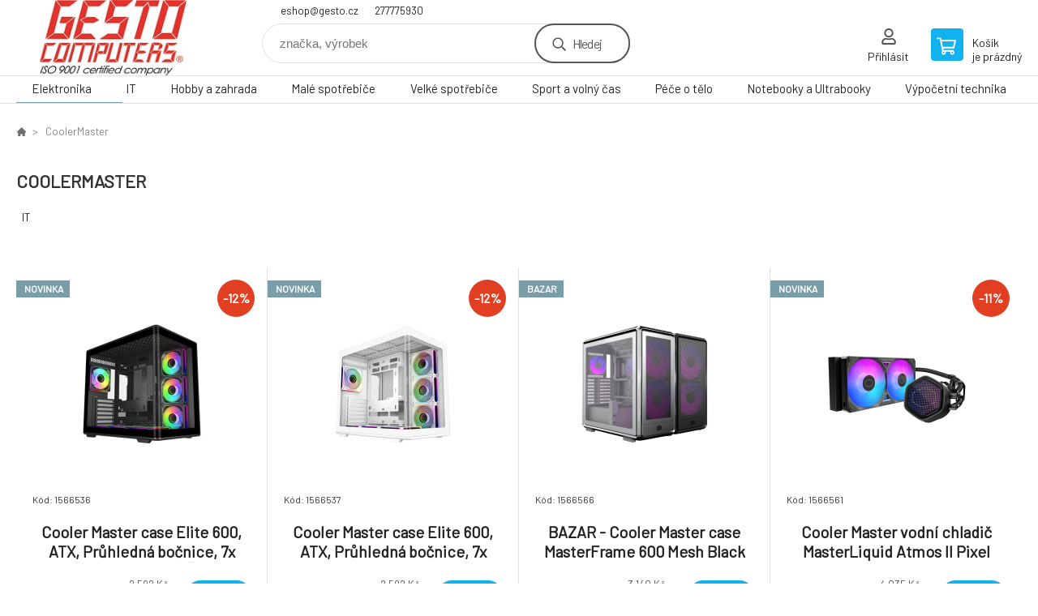

--- FILE ---
content_type: text/html; charset=utf-8
request_url: https://gestoshop.gesto.cz/coolermaster/
body_size: 8016
content:
<!DOCTYPE html><html lang="cs"><head prefix="og: http://ogp.me/ns# fb: http://ogp.me/ns/fb#"><meta name="author" content="GESTO Computers" data-binargon="{&quot;fce&quot;:&quot;3&quot;, &quot;id&quot;:&quot;70&quot;, &quot;menaId&quot;:&quot;1&quot;, &quot;menaName&quot;:&quot;Kč&quot;, &quot;languageCode&quot;:&quot;cs-CZ&quot;, &quot;skindir&quot;:&quot;demoeshopkonfi&quot;, &quot;cmslang&quot;:&quot;1&quot;, &quot;langiso&quot;:&quot;cs&quot;, &quot;skinversion&quot;:1768899927, &quot;zemeProDoruceniISO&quot;:&quot;&quot;}"><meta name="robots" content="index, follow, max-snippet:-1, max-image-preview:large"><meta http-equiv="content-type" content="text/html; charset=utf-8"><meta property="og:url" content="https://gestoshop.gesto.cz/coolermaster/"/><meta property="og:site_name" content="https://gestoshop.gesto.cz"/><meta property="og:description" content="CoolerMaster"/><meta property="og:title" content="CoolerMaster"/><link rel="alternate" href="https://gestoshop.gesto.cz/coolermaster/" hreflang="cs-CZ" /><meta name="description" content="CoolerMaster">
<meta name="keywords" content="CoolerMaster">
<meta name="audience" content="all">
<link rel="canonical" href="https://gestoshop.gesto.cz/coolermaster/?page=">
<meta property="fb:app_id" content="585074338745375" /><link rel="shortcut icon" href="https://gestoshop.gesto.cz/favicon.ico" type="image/x-icon">

			<link rel="preconnect" href="https://fonts.googleapis.com"><link rel="dns-prefetch" href="https://fonts.googleapis.com"><link rel="preconnect" href="https://i.binargon.cz"><link rel="dns-prefetch" href="https://i.binargon.cz"><meta name="viewport" content="width=device-width,initial-scale=1"><title>CoolerMaster - GESTO Computers</title><link rel="stylesheet" href="/skin/version-1768899927/demoeshopkonfi/css-obecne.css" type="text/css"><link rel="stylesheet" href="https://gestoshop.gesto.cz/skin/demoeshopkonfi/fancybox/jquery.fancybox.css" type="text/css" media="screen"><link href="https://fonts.googleapis.com/css?family=Barlow:wght@300;400;500;600;700&amp;display=swap&amp;subset=latin-ext" rel="stylesheet"><!--commonTemplates_head--><!--EO commonTemplates_head--></head><body class="cmsBody" data-ajax="0"><div class="mainContainer mainContainer--fce3"><header class="header header--default header--menu-enabled-true header--client-1"><div class="header__desktop"><div class="headerDefault"><a class="logo logo--custom logo--default" href="https://gestoshop.gesto.cz/" title="GESTO Computers" role="banner" style="background-image: url(https://gestoshop.gesto.cz/imgcache/0/0/skin-demoeshopkonfi-logo-1_240_93_608612.png);">GESTO Computers</a><section class="headerContact"><a class="headerContact__item headerContact__item--email" href="mailto:eshop@gesto.cz" rel="nofollow">eshop@gesto.cz</a><a class="headerContact__item headerContact__item--phone" href="tel:277775930" rel="nofollow">277775930</a></section><form class="search search--default" action="https://gestoshop.gesto.cz/hledani/" method="post" role="search" id="js-search-form"><div class="search__container search__container--default"><input type="hidden" name="send" value="1"><input type="hidden" name="listpos" value="0"><input class="search__input search__input--default" type="text" name="as_search" placeholder="značka, výrobek" autocomplete="off" id="js-search-input"><button class="search__button search__button--default" type="submit">Hledej</button></div></form><section class="userMenu userMenu--default"><a class="userMenu__item userMenu__item--signin js-fancy" href="#commonUserDialog" rel="nofollow"><div class="userMenu__icon userMenu__icon--signin"></div><div class="userMenu__title">Přihlásit</div></a></section><a class="cart cart--default" href="https://gestoshop.gesto.cz/pokladna/?objagree=0&amp;wtemp_krok=1" rel="nofollow"><div class="cart__icon cart__icon--cart"></div><div class="cart__text"><div class="cart__title">Košík</div><div class="cart__sum">je prázdný</div></div></a></div></div><div class="header__mobile"><section class="headerMobile"><a class="logo logo--custom logo--mobile" href="https://gestoshop.gesto.cz/" title="GESTO Computers" role="banner" style="background-image: url(https://gestoshop.gesto.cz/imgcache/0/0/skin-demoeshopkonfi-logo-1_240_93_608612.png);">GESTO Computers</a><form class="search search--mobile" action="https://gestoshop.gesto.cz/hledani/" method="post" role="search" id="js-search-form-mobile"><div class="search__container search__container--mobile"><input type="hidden" name="send" value="1"><input type="hidden" name="listpos" value="0"><input class="search__input search__input--mobile" type="text" name="as_search" placeholder="značka, výrobek" autocomplete="off" id="js-search-input-mobile"><button class="search__button search__button--mobile" type="submit">Hledej</button></div></form><div class="headerMobile__searchButton js-search-toggle">Hledej</div><a class="headerMobile__signInButton headerMobile__signInButton--signin js-fancy" href="#commonUserDialog"><div class="headerMobile__signInButton-icon"></div><div class="headerMobile__signInButton-title">Přihlásit</div></a><a class="cart cart--mobile" href="https://gestoshop.gesto.cz/pokladna/?objagree=0&amp;wtemp_krok=1" rel="nofollow"><div class="cart__icon cart__icon--cart"></div><div class="cart__text"><div class="cart__title">Košík</div><div class="cart__sum">je prázdný</div></div></a><div class="headerMobile__menuButton" id="js-menu-button">Menu</div></section></div></header><nav class="menu"><div class="menu__container menu__container--visibleOnDesktop-true menu__container--textpagesOnly-false" id="js-menu"><div class="menu__items" id="js-menu-items"><span class="menu__item menu__item--eshop menu__item--selected js-menu-item
                            " data-id="-2147483626"><a class="menu__link" href="https://gestoshop.gesto.cz/elektronika/" title="Elektronika" data-id="-2147483626">Elektronika</a></span><span class="menu__item menu__item--eshop js-menu-item
                            " data-id="-2147483625"><a class="menu__link" href="https://gestoshop.gesto.cz/it/" title="IT" data-id="-2147483625">IT</a></span><span class="menu__item menu__item--eshop js-menu-item
                            " data-id="-2147483624"><a class="menu__link" href="https://gestoshop.gesto.cz/hobby-a-zahrada/" title="Hobby a zahrada" data-id="-2147483624">Hobby a zahrada</a></span><span class="menu__item menu__item--eshop js-menu-item
                            " data-id="-2147483623"><a class="menu__link" href="https://gestoshop.gesto.cz/male-spotrebice-1/" title="Malé spotřebiče" data-id="-2147483623">Malé spotřebiče</a></span><span class="menu__item menu__item--eshop js-menu-item
                            " data-id="-2147483622"><a class="menu__link" href="https://gestoshop.gesto.cz/velke-spotrebice-1/" title="Velké spotřebiče" data-id="-2147483622">Velké spotřebiče</a></span><span class="menu__item menu__item--eshop js-menu-item
                            " data-id="-2147483621"><a class="menu__link" href="https://gestoshop.gesto.cz/sport-a-volny-cas/" title="Sport a volný čas" data-id="-2147483621">Sport a volný čas</a></span><span class="menu__item menu__item--eshop js-menu-item
                            " data-id="-2147483620"><a class="menu__link" href="https://gestoshop.gesto.cz/pece-o-telo/" title="Péče o tělo" data-id="-2147483620">Péče o tělo</a></span><span class="menu__item menu__item--eshop js-menu-item
                            " data-id="-2147483619"><a class="menu__link" href="https://gestoshop.gesto.cz/notebooky-a-ultrabooky/" title="Notebooky a Ultrabooky" data-id="-2147483619">Notebooky a Ultrabooky</a></span><span class="menu__item menu__item--eshop menu__item--hiddenOnDesktop js-menu-item
                            " data-id="-2147483618"><a class="menu__link" href="https://gestoshop.gesto.cz/mobilni-telefony-a-tablety-1/" title="Mobilní telefony a tablety" data-id="-2147483618">Mobilní telefony a tablety</a></span><span class="menu__item menu__item--eshop menu__item--hiddenOnDesktop js-menu-item
                            " data-id="-2147483617"><a class="menu__link" href="https://gestoshop.gesto.cz/auto-moto/" title="Auto-Moto" data-id="-2147483617">Auto-Moto</a></span><span class="menu__item menu__item--eshop menu__item--hiddenOnDesktop js-menu-item
                            " data-id="-2147483616"><a class="menu__link" href="https://gestoshop.gesto.cz/zahradni-technika/" title="Zahradní technika" data-id="-2147483616">Zahradní technika</a></span><span class="menu__item menu__item--eshop menu__item--hiddenOnDesktop js-menu-item
                            " data-id="-2147483615"><a class="menu__link" href="https://gestoshop.gesto.cz/dilna-a-stavba/" title="Dílna a Stavba" data-id="-2147483615">Dílna a Stavba</a></span><span class="menu__item menu__item--eshop menu__item--hiddenOnDesktop js-menu-item
                            " data-id="-2147483614"><a class="menu__link" href="https://gestoshop.gesto.cz/grily-a-udirny/" title="Grily a Udírny" data-id="-2147483614">Grily a Udírny</a></span><span class="menu__item menu__item--eshop menu__item--hiddenOnDesktop js-menu-item
                            " data-id="-2147483613"><a class="menu__link" href="https://gestoshop.gesto.cz/bazeny-virivky-a-sauny/" title="Bazény, Viřivky a Sauny" data-id="-2147483613">Bazény, Viřivky a Sauny</a></span><span class="menu__item menu__item--eshop menu__item--hiddenOnDesktop js-menu-item
                            " data-id="-2147483612"><a class="menu__link" href="https://gestoshop.gesto.cz/sekacky-na-travu/" title="Sekačky na trávu" data-id="-2147483612">Sekačky na trávu</a></span><span class="menu__item menu__item--eshop menu__item--hiddenOnDesktop js-menu-item
                            " data-id="-2147483611"><a class="menu__link" href="https://gestoshop.gesto.cz/interierove-doplnky/" title="Interiérové doplňky" data-id="-2147483611">Interiérové doplňky</a></span><span class="menu__item menu__item--eshop menu__item--hiddenOnDesktop js-menu-item
                            " data-id="-2147483610"><a class="menu__link" href="https://gestoshop.gesto.cz/tepelna-technika/" title="Tepelná technika" data-id="-2147483610">Tepelná technika</a></span><span class="menu__item menu__item--eshop menu__item--hiddenOnDesktop js-menu-item
                            " data-id="-2147483609"><a class="menu__link" href="https://gestoshop.gesto.cz/zabezpecovaci-technika/" title="Zabezpečovací technika" data-id="-2147483609">Zabezpečovací technika</a></span><span class="menu__item menu__item--eshop menu__item--hiddenOnDesktop js-menu-item
                            " data-id="-2147483608"><a class="menu__link" href="https://gestoshop.gesto.cz/svitidla-a-zarovky/" title="Svitidla a žárovky" data-id="-2147483608">Svitidla a žárovky</a></span><span class="menu__item menu__item--eshop menu__item--hiddenOnDesktop js-menu-item
                            " data-id="-2147483607"><a class="menu__link" href="https://gestoshop.gesto.cz/zahradni-nabytek/" title="Zahradní nábytek" data-id="-2147483607">Zahradní nábytek</a></span><span class="menu__item menu__item--eshop menu__item--hiddenOnDesktop js-menu-item
                            " data-id="-2147483606"><a class="menu__link" href="https://gestoshop.gesto.cz/digestore/" title="Digestoře" data-id="-2147483606">Digestoře</a></span><span class="menu__item menu__item--eshop menu__item--hiddenOnDesktop js-menu-item
                            " data-id="-2147483605"><a class="menu__link" href="https://gestoshop.gesto.cz/gastro-spotrebice/" title="Gastro spotřebiče" data-id="-2147483605">Gastro spotřebiče</a></span><span class="menu__item menu__item--eshop menu__item--hiddenOnDesktop js-menu-item
                            " data-id="-2147483604"><a class="menu__link" href="https://gestoshop.gesto.cz/lednice/" title="Lednice" data-id="-2147483604">Lednice</a></span><span class="menu__item menu__item--eshop menu__item--hiddenOnDesktop js-menu-item
                            " data-id="-2147483603"><a class="menu__link" href="https://gestoshop.gesto.cz/sporaky/" title="Sporáky" data-id="-2147483603">Sporáky</a></span><span class="menu__item menu__item--eshop menu__item--hiddenOnDesktop js-menu-item
                            " data-id="-2147483602"><a class="menu__link" href="https://gestoshop.gesto.cz/pracky/" title="Pračky" data-id="-2147483602">Pračky</a></span><span class="menu__item menu__item--eshop menu__item--hiddenOnDesktop js-menu-item
                            " data-id="-2147483601"><a class="menu__link" href="https://gestoshop.gesto.cz/mycky-nadobi/" title="Myčky nádobí" data-id="-2147483601">Myčky nádobí</a></span><span class="menu__item menu__item--eshop menu__item--hiddenOnDesktop js-menu-item
                            " data-id="-2147483600"><a class="menu__link" href="https://gestoshop.gesto.cz/mrazaky/" title="Mrazáky" data-id="-2147483600">Mrazáky</a></span><span class="menu__item menu__item--eshop menu__item--hiddenOnDesktop js-menu-item
                            " data-id="-2147483599"><a class="menu__link" href="https://gestoshop.gesto.cz/mikrovlnne-trouby/" title="Mikrovlnné trouby" data-id="-2147483599">Mikrovlnné trouby</a></span><span class="menu__item menu__item--eshop menu__item--hiddenOnDesktop js-menu-item
                            " data-id="-2147483598"><a class="menu__link" href="https://gestoshop.gesto.cz/vinoteky/" title="Vinotéky" data-id="-2147483598">Vinotéky</a></span><span class="menu__item menu__item--eshop menu__item--hiddenOnDesktop js-menu-item
                            " data-id="-2147483597"><a class="menu__link" href="https://gestoshop.gesto.cz/trouby/" title="Trouby" data-id="-2147483597">Trouby</a></span><span class="menu__item menu__item--eshop menu__item--hiddenOnDesktop js-menu-item
                            " data-id="-2147483596"><a class="menu__link" href="https://gestoshop.gesto.cz/varne-desky/" title="Varné desky" data-id="-2147483596">Varné desky</a></span><span class="menu__item menu__item--eshop menu__item--hiddenOnDesktop js-menu-item
                            " data-id="-2147483595"><a class="menu__link" href="https://gestoshop.gesto.cz/susicky/" title="Sušičky" data-id="-2147483595">Sušičky</a></span><span class="menu__item menu__item--eshop menu__item--hiddenOnDesktop js-menu-item
                            " data-id="-2147483594"><a class="menu__link" href="https://gestoshop.gesto.cz/cisticky-a-zvlhcovace/" title="Čističky a Zvlhčovače" data-id="-2147483594">Čističky a Zvlhčovače</a></span><span class="menu__item menu__item--eshop menu__item--hiddenOnDesktop js-menu-item
                            " data-id="-2147483593"><a class="menu__link" href="https://gestoshop.gesto.cz/elektricke-hrnce/" title="Elektrické hrnce" data-id="-2147483593">Elektrické hrnce</a></span><span class="menu__item menu__item--eshop menu__item--hiddenOnDesktop js-menu-item
                            " data-id="-2147483592"><a class="menu__link" href="https://gestoshop.gesto.cz/kavovary-a-espresso/" title="Kávovary a Espresso" data-id="-2147483592">Kávovary a Espresso</a></span><span class="menu__item menu__item--eshop menu__item--hiddenOnDesktop js-menu-item
                            " data-id="-2147483591"><a class="menu__link" href="https://gestoshop.gesto.cz/mixery-a-slehace/" title="Mixéry a šlehače" data-id="-2147483591">Mixéry a šlehače</a></span><span class="menu__item menu__item--eshop menu__item--hiddenOnDesktop js-menu-item
                            " data-id="-2147483590"><a class="menu__link" href="https://gestoshop.gesto.cz/odstavnovace-a-lisy/" title="Odšťavňovače a Lisy" data-id="-2147483590">Odšťavňovače a Lisy</a></span><span class="menu__item menu__item--eshop menu__item--hiddenOnDesktop js-menu-item
                            " data-id="-2147483589"><a class="menu__link" href="https://gestoshop.gesto.cz/priprava-napoju/" title="Příprava nápojů" data-id="-2147483589">Příprava nápojů</a></span><span class="menu__item menu__item--eshop menu__item--hiddenOnDesktop js-menu-item
                            " data-id="-2147483588"><a class="menu__link" href="https://gestoshop.gesto.cz/uklid/" title="Úklid" data-id="-2147483588">Úklid</a></span><span class="menu__item menu__item--eshop menu__item--hiddenOnDesktop js-menu-item
                            " data-id="-2147483587"><a class="menu__link" href="https://gestoshop.gesto.cz/vareni/" title="Vaření" data-id="-2147483587">Vaření</a></span><span class="menu__item menu__item--eshop menu__item--hiddenOnDesktop js-menu-item
                            " data-id="-2147483586"><a class="menu__link" href="https://gestoshop.gesto.cz/ventilatory-a-klimatizace/" title="Ventilátory a Klimatizace" data-id="-2147483586">Ventilátory a Klimatizace</a></span><span class="menu__item menu__item--eshop menu__item--hiddenOnDesktop js-menu-item
                            " data-id="-2147483585"><a class="menu__link" href="https://gestoshop.gesto.cz/vysavace/" title="Vysavače" data-id="-2147483585">Vysavače</a></span><span class="menu__item menu__item--eshop menu__item--hiddenOnDesktop js-menu-item
                            " data-id="-2147483584"><a class="menu__link" href="https://gestoshop.gesto.cz/zehlicky-a-sici-stroje/" title="Žehličky a Šicí stroje" data-id="-2147483584">Žehličky a Šicí stroje</a></span><span class="menu__item menu__item--eshop menu__item--hiddenOnDesktop js-menu-item
                            " data-id="-2147483583"><a class="menu__link" href="https://gestoshop.gesto.cz/cyklistika/" title="Cyklistika" data-id="-2147483583">Cyklistika</a></span><span class="menu__item menu__item--eshop menu__item--hiddenOnDesktop js-menu-item
                            " data-id="-2147483582"><a class="menu__link" href="https://gestoshop.gesto.cz/detske-hriste/" title="Dětské hřiště" data-id="-2147483582">Dětské hřiště</a></span><span class="menu__item menu__item--eshop menu__item--hiddenOnDesktop js-menu-item
                            " data-id="-2147483581"><a class="menu__link" href="https://gestoshop.gesto.cz/elektromobilita/" title="Elektromobilita" data-id="-2147483581">Elektromobilita</a></span><span class="menu__item menu__item--eshop menu__item--hiddenOnDesktop js-menu-item
                            " data-id="-2147483580"><a class="menu__link" href="https://gestoshop.gesto.cz/outdoor/" title="Outdoor" data-id="-2147483580">Outdoor</a></span><span class="menu__item menu__item--eshop menu__item--hiddenOnDesktop js-menu-item
                            " data-id="-2147483579"><a class="menu__link" href="https://gestoshop.gesto.cz/zavazadla-a-batohy/" title="Zavazadla a Batohy" data-id="-2147483579">Zavazadla a Batohy</a></span><span class="menu__item menu__item--eshop menu__item--hiddenOnDesktop js-menu-item
                            " data-id="-2147483578"><a class="menu__link" href="https://gestoshop.gesto.cz/zubni-kartacky-a-sprchy/" title="Zubní kartáčky a sprchy" data-id="-2147483578">Zubní kartáčky a sprchy</a></span><span class="menu__item menu__item--eshop menu__item--hiddenOnDesktop js-menu-item
                            " data-id="-2147483577"><a class="menu__link" href="https://gestoshop.gesto.cz/holici-strojky-a-zastrihavace/" title="Holící strojky a Zastřihávače" data-id="-2147483577">Holící strojky a Zastřihávače</a></span><span class="menu__item menu__item--eshop menu__item--hiddenOnDesktop js-menu-item
                            " data-id="-2147483576"><a class="menu__link" href="https://gestoshop.gesto.cz/epilatory-a-depilatory/" title="Epilátory a Depilátory" data-id="-2147483576">Epilátory a Depilátory</a></span><span class="menu__item menu__item--eshop menu__item--hiddenOnDesktop js-menu-item
                            " data-id="-2147483575"><a class="menu__link" href="https://gestoshop.gesto.cz/osobni-vahy/" title="Osobní váhy" data-id="-2147483575">Osobní váhy</a></span><span class="menu__item menu__item--eshop menu__item--hiddenOnDesktop js-menu-item
                            " data-id="-2147483574"><a class="menu__link" href="https://gestoshop.gesto.cz/pece-o-dite/" title="Péče o dítě" data-id="-2147483574">Péče o dítě</a></span><span class="menu__item menu__item--eshop menu__item--hiddenOnDesktop js-menu-item
                            " data-id="-2147483573"><a class="menu__link" href="https://gestoshop.gesto.cz/zdravotnicke-pomucky/" title="Zdravotnické pomůcky" data-id="-2147483573">Zdravotnické pomůcky</a></span><span class="menu__item menu__item--eshop menu__item--hiddenOnDesktop js-menu-item
                            " data-id="-2147483572"><a class="menu__link" href="https://gestoshop.gesto.cz/pece-o-vlasy/" title="Péče o vlasy" data-id="-2147483572">Péče o vlasy</a></span><span class="menu__item menu__item--eshop menu__item--hiddenOnDesktop js-menu-item
                            " data-id="-2147483571"><a class="menu__link" href="https://gestoshop.gesto.cz/tlakomery-a-teplomery/" title="Tlakoměry a Teploměry" data-id="-2147483571">Tlakoměry a Teploměry</a></span><span class="menu__item menu__item--eshop menu__item--hiddenOnDesktop js-menu-item
                            " data-id="-2147483570"><a class="menu__link" href="https://gestoshop.gesto.cz/hracky/" title="Hračky" data-id="-2147483570">Hračky</a></span><span class="menu__item menu__item--eshop menu__item--hiddenOnDesktop js-menu-item
                            " data-id="-2147483569"><a class="menu__link" href="https://gestoshop.gesto.cz/televize-prehravace-a-tv-signal/" title="Televize, přehrávače a TV signál" data-id="-2147483569">Televize, přehrávače a TV signál</a></span><span class="menu__item menu__item--eshop menu__item--hiddenOnDesktop js-menu-item
                            " data-id="-2147483568"><a class="menu__link" href="https://gestoshop.gesto.cz/pece-o-telo-1/" title="Péče o tělo" data-id="-2147483568">Péče o tělo</a></span><span class="menu__item menu__item--eshop menu__item--hiddenOnDesktop js-menu-item
                            " data-id="-2147483567"><a class="menu__link" href="https://gestoshop.gesto.cz/obleceni/" title="Oblečení" data-id="-2147483567">Oblečení</a></span><span class="menu__item menu__item--eshop menu__item--hiddenOnDesktop js-menu-item
                            " data-id="-2147483566"><a class="menu__link" href="https://gestoshop.gesto.cz/skola/" title="Škola" data-id="-2147483566">Škola</a></span><span class="menu__item menu__item--eshop menu__item--hiddenOnDesktop js-menu-item
                            " data-id="-2147483565"><a class="menu__link" href="https://gestoshop.gesto.cz/sport/" title="Sport" data-id="-2147483565">Sport</a></span><span class="menu__item menu__item--eshop menu__item--hiddenOnDesktop js-menu-item
                            " data-id="-2147483564"><a class="menu__link" href="https://gestoshop.gesto.cz/audio/" title="Audio" data-id="-2147483564">Audio</a></span><span class="menu__item menu__item--eshop menu__item--hiddenOnDesktop js-menu-item
                            " data-id="-2147483563"><a class="menu__link" href="https://gestoshop.gesto.cz/multifunkce-a-tiskarny/" title="Multifunkce a tiskárny" data-id="-2147483563">Multifunkce a tiskárny</a></span><span class="menu__item menu__item--eshop menu__item--hiddenOnDesktop js-menu-item
                            " data-id="-2147483562"><a class="menu__link" href="https://gestoshop.gesto.cz/nabytek/" title="Nábytek" data-id="-2147483562">Nábytek</a></span><span class="menu__item menu__item--eshop menu__item--hiddenOnDesktop js-menu-item
                            " data-id="-2147483561"><a class="menu__link" href="https://gestoshop.gesto.cz/fotovoltaika/" title="Fotovoltaika" data-id="-2147483561">Fotovoltaika</a></span><span class="menu__item menu__item--eshop menu__item--textpage js-menu-item"><a class="menu__link" href="https://gestoshop.gesto.cz/vypocetni-technika/" title="Výpočetní technika">Výpočetní technika</a></span></div><div class="menu__user" id="js-user-menu-mobile"><section class="userMenu userMenu--default"><a class="userMenu__item userMenu__item--signin js-fancy" href="#commonUserDialog" rel="nofollow"><div class="userMenu__icon userMenu__icon--signin"></div><div class="userMenu__title">Přihlásit</div></a></section></div><div class="menu__contact" id="js-contact-mobile"><section class="headerContact"><a class="headerContact__item headerContact__item--email" href="mailto:eshop@gesto.cz" rel="nofollow">eshop@gesto.cz</a><a class="headerContact__item headerContact__item--phone" href="tel:277775930" rel="nofollow">277775930</a></section></div></div></nav><main class="containerCombined"><div class="fce2-3__breadcrumb"><nav class="commonBreadcrumb"><a class="commonBreadcrumb__item commonBreadcrumb__item--first" href="https://gestoshop.gesto.cz" title="GESTO Computers | Česká firma | IT a spotřební elektronika "><span class="commonBreadcrumb__textHP"></span></a><span class="commonBreadcrumb__item commonBreadcrumb__item--last" title="CoolerMaster">CoolerMaster</span></nav></div><div class="fce2-3__bannersContainer"></div><h1 class="fce2-3__heading">CoolerMaster</h1><section class="subcategories subcategories-- subcategories--fce3"><a class="subcategory subcategory-- subcategory--fce3 subcategory--level-1" href="https://gestoshop.gesto.cz/it/" title=""><div class="subcategory__name">IT</div></a></section><div class="js-filters-main-column"></div><section class="js-activeFilters"></section><section class="productsGrid productsGrid--columns-1 js-products"><div class="product product--default product--columns-1 product--onStock-true"><a class="product__link" href="https://gestoshop.gesto.cz/cooler-master-case-elite-600-atx-pruhledna-bocnice-7x-120mm-argb-fan-cerna/" title="Cooler Master case Elite 600, ATX, Průhledná bočnice, 7x 120mm ARGB Fan, Černá"><div class="product__labels product__labels--left"><div class="product__label product__label--status product__label--NEW">Novinka</div></div><div class="product__labels product__labels--right"><div class="product__label product__label--discount" title="12.2299382716049">
							-12%
						</div></div><img class="productImage" src="https://gestoshop.gesto.cz/imgcache/0/5/p1566536-1778181-0a_230_230_84850.jpg" width="230" height="230" alt="Cooler Master case Elite 600, ATX, Průhledná bočnice, 7x 120mm ARGB Fan, Černá" title="Cooler Master case Elite 600, ATX, Průhledná bočnice, 7x 120mm ARGB Fan, Černá" loading="lazy"><div class="product__reviews"></div><div class="product__code">Kód: 1566536</div><div class="product__name">Cooler Master case Elite 600, ATX, Průhledná bočnice, 7x 120mm ARGB Fan, Černá</div><div class="product__info"><div class="product__availability product__availability--available" title="Skladem">Skladem &gt; 5 <span class="product__availability-unit">ks</span></div><div class="product__price"><div class="product__priceBefore">2 592 Kč</div><div class="product__priceCurrent product__priceCurrent--discounted-true">2 275 Kč<div class="product__referenceUnit"><div class="cMernaJednotka cMernaJednotka--vypis" style="display:none;" id="setbind-mernaJednotka-node"><span class="cMernaJednotka__cenaS" id="setbind-mernaJednotka-cenaS"></span><span class="cMernaJednotka__mena">Kč</span><span class="cMernaJednotka__oddelovac">/</span><span class="cMernaJednotka__value" id="setbind-mernaJednotka-value"></span><span class="cMernaJednotka__unit" id="setbind-mernaJednotka-unit"></span></div></div></div></div><div class="product__button">Detail</div></div><div class="product__description">Provedení skříně:Midi Tower; Výkon zdroje (W):0; Barva skříně:Černá; Počet pozic 3.5" (HDD):2; Počet pozic 2.5" (SSD):2; Bočnice:Prosklená; Podsvícení:ARGB; Vybavení PC skříně:Přední Audio panel, Přední USB panel, Průhledná bočnice.</div><a class="product__compare" href="https://gestoshop.gesto.cz/coolermaster/?pridatporovnani=324092"></a></a></div><div class="product product--default product--columns-1 product--onStock-true"><a class="product__link" href="https://gestoshop.gesto.cz/cooler-master-case-elite-600-atx-pruhledna-bocnice-7x-120mm-argb-fan-bila/" title="Cooler Master case Elite 600, ATX, Průhledná bočnice, 7x 120mm ARGB Fan, Bílá"><div class="product__labels product__labels--left"><div class="product__label product__label--status product__label--NEW">Novinka</div></div><div class="product__labels product__labels--right"><div class="product__label product__label--discount" title="12.2299382716049">
							-12%
						</div></div><img class="productImage" src="https://gestoshop.gesto.cz/imgcache/8/e/p1566537-1778182-0a_230_230_89322.jpg" width="230" height="230" alt="Cooler Master case Elite 600, ATX, Průhledná bočnice, 7x 120mm ARGB Fan, Bílá" title="Cooler Master case Elite 600, ATX, Průhledná bočnice, 7x 120mm ARGB Fan, Bílá" loading="lazy"><div class="product__reviews"></div><div class="product__code">Kód: 1566537</div><div class="product__name">Cooler Master case Elite 600, ATX, Průhledná bočnice, 7x 120mm ARGB Fan, Bílá</div><div class="product__info"><div class="product__availability product__availability--available" title="Skladem">Skladem &gt; 5 <span class="product__availability-unit">ks</span></div><div class="product__price"><div class="product__priceBefore">2 592 Kč</div><div class="product__priceCurrent product__priceCurrent--discounted-true">2 275 Kč<div class="product__referenceUnit"><div class="cMernaJednotka cMernaJednotka--vypis" style="display:none;" id="setbind-mernaJednotka-node"><span class="cMernaJednotka__cenaS" id="setbind-mernaJednotka-cenaS"></span><span class="cMernaJednotka__mena">Kč</span><span class="cMernaJednotka__oddelovac">/</span><span class="cMernaJednotka__value" id="setbind-mernaJednotka-value"></span><span class="cMernaJednotka__unit" id="setbind-mernaJednotka-unit"></span></div></div></div></div><div class="product__button">Detail</div></div><div class="product__description">Provedení skříně:Midi Tower; Výkon zdroje (W):0; Barva skříně:Bílé; Počet pozic 3.5" (HDD):2; Počet pozic 2.5" (SSD):2; Bočnice:Prosklená; Podsvícení:ARGB; Vybavení PC skříně:Přední Audio panel, Přední USB panel, Průhledná bočnice.</div><a class="product__compare" href="https://gestoshop.gesto.cz/coolermaster/?pridatporovnani=324093"></a></a></div><div class="product product--default product--columns-1 product--onStock-true"><a class="product__link" href="https://gestoshop.gesto.cz/bazar-cooler-master-case-masterframe-600-mesh-black-argb-pruhledna-bocnice-atx-2x-200mm-argb-fan-1x-120mm-argb-fan/" title="BAZAR - Cooler Master case MasterFrame 600 Mesh Black ARGB, Průhledná bočnice, ATX, 2x 200mm ARGB Fan, 1x 120mm ARGB Fan"><div class="product__labels product__labels--left"><div class="product__label product__label--status product__label--BAZAR">Bazar</div></div><div class="product__labels product__labels--right"></div><img class="productImage" src="https://gestoshop.gesto.cz/imgcache/9/c/p1566566-1792101-0a_230_230_102289.jpg" width="230" height="230" alt="BAZAR - Cooler Master case MasterFrame 600 Mesh Black ARGB, Průhledná bočnice, ATX, 2x 200mm ARGB Fan, 1x 120mm ARGB Fan" title="BAZAR - Cooler Master case MasterFrame 600 Mesh Black ARGB, Průhledná bočnice, ATX, 2x 200mm ARGB Fan, 1x 120mm ARGB Fan" loading="lazy"><div class="product__reviews"></div><div class="product__code">Kód: 1566566</div><div class="product__name">BAZAR - Cooler Master case MasterFrame 600 Mesh Black ARGB, Průhledná bočnice, ATX, 2x 200mm ARGB Fan, 1x 120mm ARGB Fan</div><div class="product__info"><div class="product__availability product__availability--available" title="Skladem">Skladem 2 <span class="product__availability-unit">ks</span></div><div class="product__price"><div class="product__priceBefore">3 140 Kč</div><div class="product__priceCurrent product__priceCurrent--discounted-true">3 139 Kč<div class="product__referenceUnit"><div class="cMernaJednotka cMernaJednotka--vypis" style="display:none;" id="setbind-mernaJednotka-node"><span class="cMernaJednotka__cenaS" id="setbind-mernaJednotka-cenaS"></span><span class="cMernaJednotka__mena">Kč</span><span class="cMernaJednotka__oddelovac">/</span><span class="cMernaJednotka__value" id="setbind-mernaJednotka-value"></span><span class="cMernaJednotka__unit" id="setbind-mernaJednotka-unit"></span></div></div></div></div><div class="product__button">Detail</div></div><div class="product__description">Provedení skříně:Midi Tower; Výkon zdroje (W):0; Barva skříně:Černá; Počet pozic 3.5" (HDD):2; Počet pozic 2.5" (SSD):3; Bočnice:Prosklená; Podsvícení:bez podsvícení; Vybavení PC skříně:Přední Audio panel, Přední USB panel, Průhledná bočnice.</div><a class="product__compare" href="https://gestoshop.gesto.cz/coolermaster/?pridatporovnani=323626"></a></a></div><div class="product product--default product--columns-1 product--onStock-true"><a class="product__link" href="https://gestoshop.gesto.cz/cooler-master-vodni-chladic-masterliquid-atmos-ii-pixel-led-2x120mm-lga1851-am5-cerna/" title="Cooler Master vodní chladič MasterLiquid Atmos II Pixel LED, 2x120mm, LGA1851, AM5, černá"><div class="product__labels product__labels--left"><div class="product__label product__label--status product__label--NEW">Novinka</div></div><div class="product__labels product__labels--right"><div class="product__label product__label--discount" title="10.7063197026022">
							-11%
						</div></div><img class="productImage" src="https://gestoshop.gesto.cz/imgcache/d/0/p1566561-1791138-0a_230_230_64611.jpg" width="230" height="230" alt="Cooler Master vodní chladič MasterLiquid Atmos II Pixel LED, 2x120mm, LGA1851, AM5, černá" title="Cooler Master vodní chladič MasterLiquid Atmos II Pixel LED, 2x120mm, LGA1851, AM5, černá" loading="lazy"><div class="product__reviews"></div><div class="product__code">Kód: 1566561</div><div class="product__name">Cooler Master vodní chladič MasterLiquid Atmos II Pixel LED, 2x120mm, LGA1851, AM5, černá</div><div class="product__info"><div class="product__availability product__availability--available" title="Skladem">Skladem 4 <span class="product__availability-unit">ks</span></div><div class="product__price"><div class="product__priceBefore">4 035 Kč</div><div class="product__priceCurrent product__priceCurrent--discounted-true">3 603 Kč<div class="product__referenceUnit"><div class="cMernaJednotka cMernaJednotka--vypis" style="display:none;" id="setbind-mernaJednotka-node"><span class="cMernaJednotka__cenaS" id="setbind-mernaJednotka-cenaS"></span><span class="cMernaJednotka__mena">Kč</span><span class="cMernaJednotka__oddelovac">/</span><span class="cMernaJednotka__value" id="setbind-mernaJednotka-value"></span><span class="cMernaJednotka__unit" id="setbind-mernaJednotka-unit"></span></div></div></div></div><div class="product__button">Detail</div></div><div class="product__description">Typ chladiče:Vodní; Využití chladiče:Na procesory; Velikost ventilátoru:120x120; Barva podsvícení:ARGB; Napájecí konektor:4pin.</div><a class="product__compare" href="https://gestoshop.gesto.cz/coolermaster/?pridatporovnani=323620"></a></a></div><div class="product product--default product--columns-1 product--onStock-true"><a class="product__link" href="https://gestoshop.gesto.cz/cooler-master-vodni-chladic-masterliquid-atmos-ii-pixel-led-3x120mm-lga1851-am5-bila/" title="Cooler Master vodní chladič MasterLiquid Atmos II Pixel LED, 3x120mm, LGA1851, AM5, bílá"><div class="product__labels product__labels--left"><div class="product__label product__label--status product__label--NEW">Novinka</div></div><div class="product__labels product__labels--right"><div class="product__label product__label--discount" title="9.993060374739764">
							-10%
						</div></div><img class="productImage" src="https://gestoshop.gesto.cz/imgcache/c/1/p1566559-1791135-0a_230_230_56727.jpg" width="230" height="230" alt="Cooler Master vodní chladič MasterLiquid Atmos II Pixel LED, 3x120mm, LGA1851, AM5, bílá" title="Cooler Master vodní chladič MasterLiquid Atmos II Pixel LED, 3x120mm, LGA1851, AM5, bílá" loading="lazy"><div class="product__reviews"></div><div class="product__code">Kód: 1566559</div><div class="product__name">Cooler Master vodní chladič MasterLiquid Atmos II Pixel LED, 3x120mm, LGA1851, AM5, bílá</div><div class="product__info"><div class="product__availability product__availability--available" title="Skladem">Skladem 4 <span class="product__availability-unit">ks</span></div><div class="product__price"><div class="product__priceBefore">4 323 Kč</div><div class="product__priceCurrent product__priceCurrent--discounted-true">3 891 Kč<div class="product__referenceUnit"><div class="cMernaJednotka cMernaJednotka--vypis" style="display:none;" id="setbind-mernaJednotka-node"><span class="cMernaJednotka__cenaS" id="setbind-mernaJednotka-cenaS"></span><span class="cMernaJednotka__mena">Kč</span><span class="cMernaJednotka__oddelovac">/</span><span class="cMernaJednotka__value" id="setbind-mernaJednotka-value"></span><span class="cMernaJednotka__unit" id="setbind-mernaJednotka-unit"></span></div></div></div></div><div class="product__button">Detail</div></div><div class="product__description">Typ chladiče:Vodní; Využití chladiče:Na procesory; Velikost ventilátoru:120x120; Barva podsvícení:ARGB; Napájecí konektor:4pin.</div><a class="product__compare" href="https://gestoshop.gesto.cz/coolermaster/?pridatporovnani=323618"></a></a></div><div class="product product--default product--columns-1 product--onStock-false"><a class="product__link" href="https://gestoshop.gesto.cz/bazar-cooler-master-case-elite-690-wood-atx-pruhledna-bocnice-3x-120mm-argb-fan-cerna-poskozeny-obal-komplet/" title="BAZAR - Cooler Master case Elite 690 Wood, ATX, Průhledná bočnice, 3x 120mm ARGB Fan, Černá - Poškozený obal (Komplet)"><div class="product__labels product__labels--left"><div class="product__label product__label--status product__label--BAZAR">Bazar</div></div><div class="product__labels product__labels--right"><div class="product__label product__label--discount" title="22.974537037037">
							-23%
						</div></div><img class="productImage" src="https://gestoshop.gesto.cz/imgcache/9/7/p1566562-1791172-0a_230_230_123705.jpg" width="230" height="230" alt="BAZAR - Cooler Master case Elite 690 Wood, ATX, Průhledná bočnice, 3x 120mm ARGB Fan, Černá - Poškozený obal (Komplet)" title="BAZAR - Cooler Master case Elite 690 Wood, ATX, Průhledná bočnice, 3x 120mm ARGB Fan, Černá - Poškozený obal (Komplet)" loading="lazy"><div class="product__reviews"></div><div class="product__code">Kód: 1566562</div><div class="product__name">BAZAR - Cooler Master case Elite 690 Wood, ATX, Průhledná bočnice, 3x 120mm ARGB Fan, Černá - Poškozený obal (Komplet)</div><div class="product__info"><div class="product__availability product__availability--supplier product__availability--deliveryId-0 product__availability--nadotaz" title="Na dotaz" style="color:#000000;">Na dotaz</div><div class="product__price"><div class="product__priceBefore">1 728 Kč</div><div class="product__priceCurrent product__priceCurrent--discounted-true">1 331 Kč<div class="product__referenceUnit"><div class="cMernaJednotka cMernaJednotka--vypis" style="display:none;" id="setbind-mernaJednotka-node"><span class="cMernaJednotka__cenaS" id="setbind-mernaJednotka-cenaS"></span><span class="cMernaJednotka__mena">Kč</span><span class="cMernaJednotka__oddelovac">/</span><span class="cMernaJednotka__value" id="setbind-mernaJednotka-value"></span><span class="cMernaJednotka__unit" id="setbind-mernaJednotka-unit"></span></div></div></div></div><div class="product__button">Detail</div></div><div class="product__description">Provedení skříně:Midi Tower; Barva skříně:Černá; Počet pozic 3.5" (HDD):1; Počet pozic 2.5" (SSD):1; Bočnice:Prosklená; Podsvícení:bez podsvícení; Vybavení PC skříně:Přední Audio panel, Přední USB panel, Průhledná bočnice.</div><a class="product__compare" href="https://gestoshop.gesto.cz/coolermaster/?pridatporovnani=323621"></a></a></div><div class="product product--default product--columns-1 product--onStock-true"><a class="product__link" href="https://gestoshop.gesto.cz/cooler-master-vodni-chladic-masterliquid-atmos-ii-pixel-led-3x120mm-lga1851-am5-cerna/" title="Cooler Master vodní chladič MasterLiquid Atmos II Pixel LED, 3x120mm, LGA1851, AM5, černá"><div class="product__labels product__labels--left"><div class="product__label product__label--status product__label--NEW">Novinka</div></div><div class="product__labels product__labels--right"><div class="product__label product__label--discount" title="9.993060374739764">
							-10%
						</div></div><img class="productImage" src="https://gestoshop.gesto.cz/imgcache/6/0/p1566560-1791136-0a_230_230_65636.jpg" width="230" height="230" alt="Cooler Master vodní chladič MasterLiquid Atmos II Pixel LED, 3x120mm, LGA1851, AM5, černá" title="Cooler Master vodní chladič MasterLiquid Atmos II Pixel LED, 3x120mm, LGA1851, AM5, černá" loading="lazy"><div class="product__reviews"></div><div class="product__code">Kód: 1566560</div><div class="product__name">Cooler Master vodní chladič MasterLiquid Atmos II Pixel LED, 3x120mm, LGA1851, AM5, černá</div><div class="product__info"><div class="product__availability product__availability--available" title="Skladem">Skladem 4 <span class="product__availability-unit">ks</span></div><div class="product__price"><div class="product__priceBefore">4 323 Kč</div><div class="product__priceCurrent product__priceCurrent--discounted-true">3 891 Kč<div class="product__referenceUnit"><div class="cMernaJednotka cMernaJednotka--vypis" style="display:none;" id="setbind-mernaJednotka-node"><span class="cMernaJednotka__cenaS" id="setbind-mernaJednotka-cenaS"></span><span class="cMernaJednotka__mena">Kč</span><span class="cMernaJednotka__oddelovac">/</span><span class="cMernaJednotka__value" id="setbind-mernaJednotka-value"></span><span class="cMernaJednotka__unit" id="setbind-mernaJednotka-unit"></span></div></div></div></div><div class="product__button">Detail</div></div><div class="product__description">Typ chladiče:Vodní; Využití chladiče:Na procesory; Velikost ventilátoru:120x120; Barva podsvícení:ARGB; Napájecí konektor:4pin.</div><a class="product__compare" href="https://gestoshop.gesto.cz/coolermaster/?pridatporovnani=323619"></a></a></div><div class="product product--default product--columns-1 product--onStock-true"><a class="product__link" href="https://gestoshop.gesto.cz/cooler-master-vodni-chladic-masterliquid-atmos-ii-lcd-240-2x120mm-lga1851-am5-cerna/" title="Cooler Master vodní chladič MasterLiquid Atmos II LCD 240, 2x120mm, LGA1851, AM5, černá"><div class="product__labels product__labels--left"><div class="product__label product__label--status product__label--NEW">Novinka</div></div><div class="product__labels product__labels--right"><div class="product__label product__label--discount" title="16.6551006245663">
							-17%
						</div></div><img class="productImage" src="https://gestoshop.gesto.cz/imgcache/d/4/p1566542-1778189-0a_230_230_66632.jpg" width="230" height="230" alt="Cooler Master vodní chladič MasterLiquid Atmos II LCD 240, 2x120mm, LGA1851, AM5, černá" title="Cooler Master vodní chladič MasterLiquid Atmos II LCD 240, 2x120mm, LGA1851, AM5, černá" loading="lazy"><div class="product__reviews"></div><div class="product__code">Kód: 1566542</div><div class="product__name">Cooler Master vodní chladič MasterLiquid Atmos II LCD 240, 2x120mm, LGA1851, AM5, černá</div><div class="product__info"><div class="product__availability product__availability--available" title="Skladem">Skladem 4 <span class="product__availability-unit">ks</span></div><div class="product__price"><div class="product__priceBefore">4 323 Kč</div><div class="product__priceCurrent product__priceCurrent--discounted-true">3 603 Kč<div class="product__referenceUnit"><div class="cMernaJednotka cMernaJednotka--vypis" style="display:none;" id="setbind-mernaJednotka-node"><span class="cMernaJednotka__cenaS" id="setbind-mernaJednotka-cenaS"></span><span class="cMernaJednotka__mena">Kč</span><span class="cMernaJednotka__oddelovac">/</span><span class="cMernaJednotka__value" id="setbind-mernaJednotka-value"></span><span class="cMernaJednotka__unit" id="setbind-mernaJednotka-unit"></span></div></div></div></div><div class="product__button">Detail</div></div><div class="product__description">Typ chladiče:Vodní; Využití chladiče:Na procesory; Velikost ventilátoru:120x120; Barva podsvícení:ARGB; Napájecí konektor:4pin.</div><a class="product__compare" href="https://gestoshop.gesto.cz/coolermaster/?pridatporovnani=323608"></a></a></div><div class="product product--default product--columns-1 product--onStock-true"><a class="product__link" href="https://gestoshop.gesto.cz/cooler-master-vodni-chladic-masterliquid-atmos-ii-vrm-360-3x120mm-lga1851-am5-bila/" title="Cooler Master vodní chladič MasterLiquid Atmos II VRM 360, 3x120mm, LGA1851, AM5, bílá"><div class="product__labels product__labels--left"><div class="product__label product__label--status product__label--NEW">Novinka</div></div><div class="product__labels product__labels--right"><div class="product__label product__label--discount" title="15.3722978382706">
							-15%
						</div></div><img class="productImage" src="https://gestoshop.gesto.cz/imgcache/c/2/p1566549-1778198-0a_230_230_55053.jpg" width="230" height="230" alt="Cooler Master vodní chladič MasterLiquid Atmos II VRM 360, 3x120mm, LGA1851, AM5, bílá" title="Cooler Master vodní chladič MasterLiquid Atmos II VRM 360, 3x120mm, LGA1851, AM5, bílá" loading="lazy"><div class="product__reviews"></div><div class="product__code">Kód: 1566549</div><div class="product__name">Cooler Master vodní chladič MasterLiquid Atmos II VRM 360, 3x120mm, LGA1851, AM5, bílá</div><div class="product__info"><div class="product__availability product__availability--available" title="Skladem">Skladem 4 <span class="product__availability-unit">ks</span></div><div class="product__price"><div class="product__priceBefore">3 747 Kč</div><div class="product__priceCurrent product__priceCurrent--discounted-true">3 171 Kč<div class="product__referenceUnit"><div class="cMernaJednotka cMernaJednotka--vypis" style="display:none;" id="setbind-mernaJednotka-node"><span class="cMernaJednotka__cenaS" id="setbind-mernaJednotka-cenaS"></span><span class="cMernaJednotka__mena">Kč</span><span class="cMernaJednotka__oddelovac">/</span><span class="cMernaJednotka__value" id="setbind-mernaJednotka-value"></span><span class="cMernaJednotka__unit" id="setbind-mernaJednotka-unit"></span></div></div></div></div><div class="product__button">Detail</div></div><div class="product__description">Typ chladiče:Vodní; Využití chladiče:Na procesory; Velikost ventilátoru:120x120; Barva podsvícení:ARGB; Napájecí konektor:4pin.</div><a class="product__compare" href="https://gestoshop.gesto.cz/coolermaster/?pridatporovnani=323610"></a></a></div><div class="product product--default product--columns-1 product--onStock-true"><a class="product__link" href="https://gestoshop.gesto.cz/cooler-master-vodni-chladic-masterliquid-atmos-ii-vrm-240-2x120mm-lga1851-am5-cerna/" title="Cooler Master vodní chladič MasterLiquid Atmos II VRM 240, 2x120mm, LGA1851, AM5, černá"><div class="product__labels product__labels--left"><div class="product__label product__label--status product__label--NEW">Novinka</div></div><div class="product__labels product__labels--right"><div class="product__label product__label--discount" title="16.652211621856">
							-17%
						</div></div><img class="productImage" src="https://gestoshop.gesto.cz/imgcache/7/8/p1566546-1778193-0a_230_230_64874.jpg" width="230" height="230" alt="Cooler Master vodní chladič MasterLiquid Atmos II VRM 240, 2x120mm, LGA1851, AM5, černá" title="Cooler Master vodní chladič MasterLiquid Atmos II VRM 240, 2x120mm, LGA1851, AM5, černá" loading="lazy"><div class="product__reviews"></div><div class="product__code">Kód: 1566546</div><div class="product__name">Cooler Master vodní chladič MasterLiquid Atmos II VRM 240, 2x120mm, LGA1851, AM5, černá</div><div class="product__info"><div class="product__availability product__availability--available" title="Skladem">Skladem 4 <span class="product__availability-unit">ks</span></div><div class="product__price"><div class="product__priceBefore">3 459 Kč</div><div class="product__priceCurrent product__priceCurrent--discounted-true">2 883 Kč<div class="product__referenceUnit"><div class="cMernaJednotka cMernaJednotka--vypis" style="display:none;" id="setbind-mernaJednotka-node"><span class="cMernaJednotka__cenaS" id="setbind-mernaJednotka-cenaS"></span><span class="cMernaJednotka__mena">Kč</span><span class="cMernaJednotka__oddelovac">/</span><span class="cMernaJednotka__value" id="setbind-mernaJednotka-value"></span><span class="cMernaJednotka__unit" id="setbind-mernaJednotka-unit"></span></div></div></div></div><div class="product__button">Detail</div></div><div class="product__description">Typ chladiče:Vodní; Využití chladiče:Na procesory; Velikost ventilátoru:120x120; Barva podsvícení:ARGB; Napájecí konektor:4pin.</div><a class="product__compare" href="https://gestoshop.gesto.cz/coolermaster/?pridatporovnani=323609"></a></a></div><div class="product product--default product--columns-1 product--onStock-true"><a class="product__link" href="https://gestoshop.gesto.cz/bazar-cooler-master-case-haf-700-e-atx-pruhledna-bocnice-2x200mm-argbfan-3x-120mm-argb-fan-argbhub-bila-rozbaleno/" title="BAZAR - Cooler Master case HAF 700, E-ATX, Průhledná bočnice, 2x200mm ARGBFan,3x 120mm ARGB Fan, ARGBHub,Bílá -Rozbaleno"><div class="product__labels product__labels--left"><div class="product__label product__label--status product__label--BAZAR">Bazar</div></div><img class="productImage" src="https://gestoshop.gesto.cz/imgcache/f/4/p1566493-1757882-0a_230_230_93980.jpg" width="230" height="230" alt="BAZAR - Cooler Master case HAF 700, E-ATX, Průhledná bočnice, 2x200mm ARGBFan,3x 120mm ARGB Fan, ARGBHub,Bílá -Rozbaleno" title="BAZAR - Cooler Master case HAF 700, E-ATX, Průhledná bočnice, 2x200mm ARGBFan,3x 120mm ARGB Fan, ARGBHub,Bílá -Rozbaleno" loading="lazy"><div class="product__reviews"></div><div class="product__code">Kód: 1566493</div><div class="product__name">BAZAR - Cooler Master case HAF 700, E-ATX, Průhledná bočnice, 2x200mm ARGBFan,3x 120mm ARGB Fan, ARGBHub,Bílá -Rozbaleno</div><div class="product__info"><div class="product__availability product__availability--available" title="Skladem">Skladem 1 <span class="product__availability-unit">ks</span></div><div class="product__price"><div class="product__priceCurrent product__priceCurrent--discounted-false">3 917 Kč<div class="product__referenceUnit"><div class="cMernaJednotka cMernaJednotka--vypis" style="display:none;" id="setbind-mernaJednotka-node"><span class="cMernaJednotka__cenaS" id="setbind-mernaJednotka-cenaS"></span><span class="cMernaJednotka__mena">Kč</span><span class="cMernaJednotka__oddelovac">/</span><span class="cMernaJednotka__value" id="setbind-mernaJednotka-value"></span><span class="cMernaJednotka__unit" id="setbind-mernaJednotka-unit"></span></div></div></div></div><div class="product__button">Detail</div></div><div class="product__description">Provedení skříně:Big Tower; Barva skříně:Bílé; Počet pozic 3.5" (HDD):4; Počet pozic 2.5" (SSD):5; Bočnice:Prosklená; Podsvícení:bez podsvícení.</div><a class="product__compare" href="https://gestoshop.gesto.cz/coolermaster/?pridatporovnani=323601"></a></a></div><div class="product product--default product--columns-1 product--onStock-true"><a class="product__link" href="https://gestoshop.gesto.cz/bazar-cooler-master-case-haf-700-e-atx-pruhledna-bocnice-2x-200mm-argb-fan-3x-120mm-argb-fan-argb-poskozeny-obal/" title="BAZAR Cooler Master case HAF 700, E-ATX, Průhledná bočnice, 2x 200mm ARGB Fan, 3x 120mm ARGB Fan, ARGB, POŠKOZENÝ OBAL"><div class="product__labels product__labels--left"><div class="product__label product__label--status product__label--BAZAR">Bazar</div></div><div class="product__labels product__labels--right"></div><img class="productImage" src="https://gestoshop.gesto.cz/imgcache/5/5/p1566492-1757455-0a_230_230_93980.jpg" width="230" height="230" alt="BAZAR Cooler Master case HAF 700, E-ATX, Průhledná bočnice, 2x 200mm ARGB Fan, 3x 120mm ARGB Fan, ARGB, POŠKOZENÝ OBAL" title="BAZAR Cooler Master case HAF 700, E-ATX, Průhledná bočnice, 2x 200mm ARGB Fan, 3x 120mm ARGB Fan, ARGB, POŠKOZENÝ OBAL" loading="lazy"><div class="product__reviews"></div><div class="product__code">Kód: 1566492</div><div class="product__name">BAZAR Cooler Master case HAF 700, E-ATX, Průhledná bočnice, 2x 200mm ARGB Fan, 3x 120mm ARGB Fan, ARGB, POŠKOZENÝ OBAL</div><div class="product__info"><div class="product__availability product__availability--available" title="Skladem">Skladem 1 <span class="product__availability-unit">ks</span></div><div class="product__price"><div class="product__priceBefore">5 714 Kč</div><div class="product__priceCurrent product__priceCurrent--discounted-true">5 713 Kč<div class="product__referenceUnit"><div class="cMernaJednotka cMernaJednotka--vypis" style="display:none;" id="setbind-mernaJednotka-node"><span class="cMernaJednotka__cenaS" id="setbind-mernaJednotka-cenaS"></span><span class="cMernaJednotka__mena">Kč</span><span class="cMernaJednotka__oddelovac">/</span><span class="cMernaJednotka__value" id="setbind-mernaJednotka-value"></span><span class="cMernaJednotka__unit" id="setbind-mernaJednotka-unit"></span></div></div></div></div><div class="product__button">Detail</div></div><div class="product__description">Provedení skříně:Big Tower; Barva skříně:Bílé; Počet pozic 3.5" (HDD):4; Počet pozic 2.5" (SSD):5; Bočnice:Prosklená; Podsvícení:bez podsvícení.</div><a class="product__compare" href="https://gestoshop.gesto.cz/coolermaster/?pridatporovnani=323600"></a></a></div></section><section class="js-listcontrol"><div class="pageControl "><span class="listcontrol " data-ajaxkatalog="listcontrolContainer"><span class="pages "><a data-ajaxkatalog="listcontrol" href="https://gestoshop.gesto.cz/coolermaster/" title="CoolerMaster" class="number selected pageControl__number pageControl__number--selected">1</a><a data-ajaxkatalog="listcontrol" href="https://gestoshop.gesto.cz/coolermaster-strana-2/" title="CoolerMaster - strana 2" class="number afterSelected pageControl__number">2</a><a data-ajaxkatalog="listcontrol" href="https://gestoshop.gesto.cz/coolermaster-strana-3/" title="CoolerMaster - strana 3" class="number afterSelected pageControl__number">3</a><a data-ajaxkatalog="listcontrol" href="https://gestoshop.gesto.cz/coolermaster-strana-4/" title="CoolerMaster - strana 4" class="number afterSelected pageControl__number">4</a><a data-ajaxkatalog="listcontrol" href="https://gestoshop.gesto.cz/coolermaster-strana-5/" title="CoolerMaster - strana 5" class="number afterSelected pageControl__number">5</a><a data-ajaxkatalog="listcontrol" href="https://gestoshop.gesto.cz/coolermaster-strana-6/" title="CoolerMaster - strana 6" class="number afterSelected pageControl__number">6</a><a data-ajaxkatalog="listcontrol" href="https://gestoshop.gesto.cz/coolermaster-strana-7/" title="CoolerMaster - strana 7" class="number afterSelected pageControl__number">7</a><a data-ajaxkatalog="listcontrol" href="https://gestoshop.gesto.cz/coolermaster-strana-8/" title="CoolerMaster - strana 8" class="number afterSelected pageControl__number">8</a><a data-ajaxkatalog="listcontrol" href="https://gestoshop.gesto.cz/coolermaster-strana-9/" title="CoolerMaster - strana 9" class="number afterSelected pageControl__number">9</a></span><a data-ajaxkatalog="listcontrol" title="Další" class="next" href="https://gestoshop.gesto.cz/coolermaster-strana-2/"><span class="pageControl__page pageControl__page--next">Další</span></a></span></div></section></main><section class="newsletter newsletter--fce3"><div class="newsletter__container"><div class="newsletter__text">Slevy a novinky e-mailem</div><form class="newsletter__form" method="post" action="https://gestoshop.gesto.cz/coolermaster/" id="js-newsletter"><input type="hidden" name="recaptchaResponse" id="recaptchaResponse"><input class="newsletter__input" type="email" name="enov" placeholder="@" required="true"><button class="newsletter__button" type="submit"><span class="newsletter__buttonText newsletter__buttonText--1">Chci</span><span class="newsletter__buttonText newsletter__buttonText--2">odebírat</span></button></form><div class="newsletter__contact"><a class="newsletter__link newsletter__link--email" href="mailto:eshop@gesto.cz" rel="nofollow">eshop@gesto.cz</a><a class="newsletter__link newsletter__link--phone" href="tel:277775930" rel="nofollow">277775930</a></div></div></section><section class="preFooter preFooter--fce3"><div class="preFooter__content"><div class="preFooter__logo"><a class="logo logo--custom logo--footer" href="https://gestoshop.gesto.cz/" title="GESTO Computers" role="banner" style="background-image: url(https://gestoshop.gesto.cz/imgcache/0/0/skin-demoeshopkonfi-logo-1_240_93_608612.png);">GESTO Computers</a></div><address class="preFooter__address">Gesto Computers, spol. s r.o.<br>Špitálská 885/ 2a<br>19000 Praha 9<br>Česká Republika<br>IČO: 48034711<br>DIČ: CZ48034711</address><div class="preFooter__textpages"><div class="preFooter__textpagesColumn preFooter__textpagesColumn--1"><div class="preFooter__textpagesButton js-prefooter-textpages-button" data-id="1"><span class="preFooter__mobileOnly">Další informace</span></div><ul class="footerTextpages footerTextpages--default js-footerTextpages" data-id="1"><li class="footerTextpages__item"><a href="https://gestoshop.gesto.cz/o-nas/" title="O nás" class="footerTextpages__link ">O nás</a></li><li class="footerTextpages__item footerTextpages__item--TXTOBCH"><a href="https://gestoshop.gesto.cz/obchodni-podminky/" title="Obchodní podmínky" class="footerTextpages__link ">Obchodní podmínky</a></li></ul></div><div class="preFooter__textpagesColumn preFooter__textpagesColumn--2"><div class="preFooter__textpagesButton js-prefooter-textpages-button" data-id="2"><span class="preFooter__mobileOnly">Textové stránky</span></div></div></div><section class="social"><a class="social__item social__item--facebook" href="https://www.facebook.com/gestocomputers" title="Facebook" target="_blank"></a><a class="social__item social__item--youtube" href="https://www.youtube.com/channel/UC203c7ySr3GU4rMGvgVyBhw" title="Youtube" target="_blank"></a><a class="social__item social__item--instagram" href="https://www.instagram.com/gesto_computers/" title="Instagram" target="_blank"></a></section><div class="preFooter__payments"></div></div></section><footer class="footer footer--fce3"><div class="footer__copyright"><span>Copyright © 2026 Gesto Computers, spol. s r.o. </span><span>Všechna práva vyhrazena.</span></div><div class="footer__binargon"><a target="_blank" href="https://www.binargon.cz/eshop/" title="Tvorba a pronájem eshopů">Tvorba a pronájem eshopů</a> <a target="_blank" title="Binargon – tvorba eshopů, webových stránek a informačních systémů" href="https://www.binargon.cz/">BINARGON.cz</a> - <a href="https://gestoshop.gesto.cz/sitemap/" title="">Mapa stránek</a></div></footer></div><script type="text/javascript" src="/admin/js/index.php?load=jquery,jquery.fancybox.pack,glide,forms,range4,slick,binargon.whisperer,ajaxcontroll,binargon.cEssoxKalkulacka,binargon.cDeliveryClass,binargon.commonFilterSearch,binargon.cProductsSortExplanation"></script><script type="text/javascript" src="https://gestoshop.gesto.cz/version-1768899489/indexjs_3_1_demoeshopkonfi.js"></script><div class="commonUserDialog commonUserDialog--common-popup-false" id="commonUserDialog" style="display:none;"><div class="commonUserDialog__loginForm"><div class="commonUserDialog__loginForm__title">Přihlášení</div><form method="post" action="https://gestoshop.gesto.cz/coolermaster/" class="commonUserDialog__loginForm__form"><input type="hidden" name="loging" value="1"><div class="commonUserDialog__loginForm__row"><label class="commonUserDialog__loginForm__label commonUserDialog__loginForm__label--name">Uživatelské jméno:</label><input class="commonUserDialog__loginForm__input commonUserDialog__loginForm__input--name input" type="text" name="log_new" value="" autocomplete="username"></div><div class="commonUserDialog__loginForm__row"><label class="commonUserDialog__loginForm__label commonUserDialog__loginForm__label--password">Heslo:</label><input class="commonUserDialog__loginForm__input commonUserDialog__loginForm__input--password input" type="password" name="pass_new" value="" autocomplete="current-password"></div><div class="commonUserDialog__loginForm__row commonUserDialog__loginForm__row--buttonsWrap"><a class="commonUserDialog__loginForm__forgottenHref" href="https://gestoshop.gesto.cz/prihlaseni/">Zapomenuté heslo</a><button class="commonUserDialog__loginForm__button button" type="submit">Přihlásit</button></div><div class="commonUserDialog__loginForm__row commonUserDialog__loginForm__row--facebook"></div><div class="commonUserDialog__loginForm__row commonUserDialog__loginForm__row--register"><span class="commonUserDialog__loginForm__registrationDesc">Nemáte ještě účet?<a class="commonUserDialog__loginForm__registrationHref" href="https://gestoshop.gesto.cz/registrace/">Zaregistrujte se</a><span class="commonUserDialog__loginForm__registrationDot">.</span></span></div></form></div></div><!--commonTemplates (začátek)--><script data-binargon="common_json-ld (breadcrumb)" type="application/ld+json">{"@context":"http://schema.org","@type":"BreadcrumbList","itemListElement": [{"@type":"ListItem","position": 1,"item":{"@id":"https:\/\/gestoshop.gesto.cz","name":"GESTO Computers","image":""}},{"@type":"ListItem","position": 2,"item":{"@id":"https:\/\/gestoshop.gesto.cz\/coolermaster\/","name":"CoolerMaster","image":""}}]}</script><!--commonTemplates (konec)--></body></html>


--- FILE ---
content_type: image/svg+xml
request_url: https://i.binargon.cz/demoeshopkonfi/rgba(255,255,255,1)/ico_youtube.svg
body_size: 4540
content:
<?xml version="1.0" encoding="UTF-8"?><svg xmlns="http://www.w3.org/2000/svg" width="26pt" height="26pt" version="1.1" viewBox="0 0 26 26"><path fill="rgba(255,255,255,1)" d="m6.3125 0.03125 1.7812 5.8438v3.8125h1.5v-4l1.7188-5.6562h-1.5l-0.9375 3.8438h-0.09375l-0.96875-3.8438zm6.9062 2.3438c-0.60156 0-1.082 0.17188-1.4375 0.5-0.35547 0.32422-0.53125 0.76172-0.53125 1.3125v3.6875c0 0.60547 0.18359 1.1133 0.53125 1.4688 0.35156 0.35938 0.79297 0.53125 1.375 0.53125 0.60156 0 1.0938-0.18359 1.4375-0.53125s0.5-0.82812 0.5-1.4375v-3.6875c0-0.54297-0.17969-0.96875-0.53125-1.3125-0.34766-0.34766-0.79297-0.53125-1.3438-0.53125zm3 0.1875v5.9688c0 0.42578 0.09375 0.72656 0.25 0.9375s0.38281 0.3125 0.6875 0.3125c0.24609 0 0.48828-0.070312 0.75-0.21875 0.26562-0.15234 0.53906-0.36719 0.78125-0.65625v0.78125h1.3125v-7.125h-1.3125v5.4062c-0.125 0.15234-0.25781 0.27734-0.40625 0.375-0.14844 0.10156-0.27734 0.15625-0.375 0.15625-0.12109 0-0.22656-0.019531-0.28125-0.09375-0.058594-0.074219-0.0625-0.21094-0.0625-0.375v-5.4688zm-3.0625 1.0625c0.17578 0 0.33203 0.03125 0.4375 0.125 0.10938 0.097656 0.15625 0.22266 0.15625 0.375v3.9062c0 0.19141-0.050781 0.33203-0.15625 0.4375-0.10547 0.10938-0.25781 0.15625-0.4375 0.15625-0.17578 0-0.3125-0.050781-0.40625-0.15625-0.097656-0.10547-0.125-0.24219-0.125-0.4375v-3.9062c0-0.15234 0.054688-0.27734 0.15625-0.375 0.10156-0.09375 0.21484-0.125 0.375-0.125zm-0.15625 7.5312c-2.5938-0.003906-5.1367 0.019531-7.625 0.125-1.7383 0-3.1562 1.4023-3.1562 3.125-0.10547 1.3633-0.16016 2.7305-0.15625 4.0938-0.003906 1.3633 0.050781 2.7305 0.15625 4.0938 0 1.7227 1.418 3.125 3.1562 3.125 2.4883 0.10156 5.0312 0.12891 7.625 0.125 2.5977 0.007812 5.1406-0.023438 7.625-0.125 1.7383 0 3.1562-1.4023 3.1562-3.125 0.10547-1.3633 0.16016-2.7305 0.15625-4.0938 0.007812-1.3633-0.050781-2.7305-0.15625-4.0938 0-1.7227-1.418-3.125-3.1562-3.125-2.4844-0.10547-5.0273-0.12891-7.625-0.125zm-9.25 2.2188h4.5938c0.082031 0 0.15625 0.074219 0.15625 0.15625v1.4062c0 0.082031-0.074219 0.15625-0.15625 0.15625h-1.4062v8.0938c0 0.082031-0.042969 0.15625-0.125 0.15625h-1.5c-0.082031 0-0.15625-0.074219-0.15625-0.15625v-8.0938h-1.4062c-0.082031 0-0.125-0.074219-0.125-0.15625v-1.4062c0-0.082031 0.042969-0.15625 0.125-0.15625zm9.6562 0h1.3438c0.082031 0 0.15625 0.074219 0.15625 0.15625v2.7188c0.10938-0.10156 0.22656-0.18359 0.34375-0.25 0.22656-0.125 0.45703-0.1875 0.6875-0.1875 0.46875 0 0.8125 0.1875 1.0625 0.53125 0.23828 0.33203 0.375 0.79688 0.375 1.4062v3.9688c0 0.53906-0.11328 0.95703-0.34375 1.25-0.23828 0.30469-0.59375 0.46875-1.0312 0.46875-0.27734 0-0.52344-0.074219-0.75-0.1875-0.12109-0.0625-0.23438-0.12109-0.34375-0.21875v0.15625c0 0.082031-0.074219 0.15625-0.15625 0.15625h-1.3438c-0.082031 0-0.15625-0.074219-0.15625-0.15625v-9.6562c0-0.082031 0.074219-0.15625 0.15625-0.15625zm6.8125 2.3438c0.64844 0 1.1797 0.20312 1.5312 0.59375s0.53125 0.94531 0.53125 1.6562v1.8438c0 0.082031-0.074219 0.125-0.15625 0.125h-2.375v1.2188c0 0.4375 0.046875 0.60938 0.09375 0.6875 0.039062 0.0625 0.10547 0.15625 0.3125 0.15625 0.16797 0 0.28516-0.046875 0.34375-0.125 0.027344-0.042969 0.09375-0.19922 0.09375-0.71875v-0.5c0-0.082031 0.074219-0.15625 0.15625-0.15625h1.375c0.082031 0 0.15625 0.074219 0.15625 0.15625v0.53125c0 0.76953-0.20703 1.3555-0.5625 1.75-0.35547 0.39844-0.89062 0.59375-1.5938 0.59375-0.63672 0-1.1328-0.19922-1.5-0.625-0.36328-0.41797-0.5625-0.99609-0.5625-1.7188v-3.2188c0-0.65625 0.19141-1.1758 0.59375-1.5938s0.92969-0.65625 1.5625-0.65625zm-11.875 0.1875h1.3125c0.082031 0 0.15625 0.074219 0.15625 0.15625v5.4688c0 0.17969 0.011719 0.25391 0.03125 0.28125 0.007812 0.011719 0.042969 0.0625 0.15625 0.0625 0.039062 0 0.125-0.015625 0.28125-0.125 0.12891-0.085938 0.24219-0.19141 0.34375-0.3125v-5.375c0-0.082031 0.074219-0.15625 0.15625-0.15625h1.3438c0.082031 0 0.125 0.074219 0.125 0.15625v7.125c0 0.082031-0.042969 0.15625-0.125 0.15625h-1.3438c-0.082031 0-0.15625-0.074219-0.15625-0.15625v-0.40625c-0.17578 0.17188-0.34766 0.30078-0.53125 0.40625-0.28906 0.16406-0.5625 0.25-0.84375 0.25-0.35547 0-0.62891-0.12109-0.8125-0.375-0.17578-0.23828-0.25-0.57812-0.25-1.0312v-5.9688c0-0.082031 0.074219-0.15625 0.15625-0.15625zm6.9062 1.3438c-0.050781 0.007812-0.10156 0.035156-0.15625 0.0625-0.0625 0.03125-0.125 0.089844-0.1875 0.15625v4.3125c0.078125 0.082031 0.14453 0.15234 0.21875 0.1875 0.082031 0.039062 0.16016 0.0625 0.25 0.0625 0.16797 0 0.23438-0.070312 0.25-0.09375 0.039062-0.050781 0.0625-0.16797 0.0625-0.40625v-3.6875c0-0.20312-0.019531-0.37109-0.09375-0.46875s-0.19141-0.15234-0.34375-0.125zm4.9375 0.03125c-0.16016 0-0.27734 0.035156-0.34375 0.125-0.046875 0.066406-0.09375 0.23047-0.09375 0.5625v0.5625h0.84375v-0.5625c0-0.32812-0.042969-0.48828-0.09375-0.5625-0.0625-0.085938-0.16016-0.125-0.3125-0.125z"/></svg>